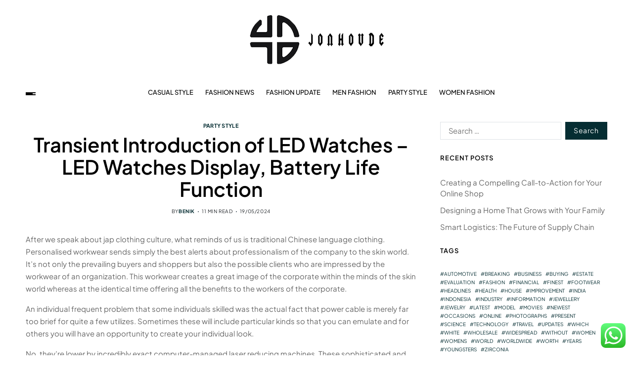

--- FILE ---
content_type: text/html; charset=UTF-8
request_url: https://jonhovde.com/transient-introduction-of-led-watches-led-watches-display-battery-life-function.html
body_size: 20768
content:
<!doctype html>
<html lang="en-US" prefix="og: https://ogp.me/ns#" data-theme="light">
<head>
	<meta charset="UTF-8">
	<meta name="viewport" content="width=device-width, initial-scale=1">
	<link rel="profile" href="https://gmpg.org/xfn/11">

	
<!-- Search Engine Optimization by Rank Math PRO - https://rankmath.com/ -->
<title>Transient Introduction of LED Watches - LED Watches Display, Battery Life Function - jonhovde</title>
<meta name="description" content="After we speak about jap clothing culture, what reminds of us is traditional Chinese language clothing. Personalised workwear sends simply the best alerts"/>
<meta name="robots" content="index, follow, max-snippet:-1, max-video-preview:-1, max-image-preview:large"/>
<link rel="canonical" href="https://jonhovde.com/transient-introduction-of-led-watches-led-watches-display-battery-life-function.html" />
<meta property="og:locale" content="en_US" />
<meta property="og:type" content="article" />
<meta property="og:title" content="Transient Introduction of LED Watches - LED Watches Display, Battery Life Function - jonhovde" />
<meta property="og:description" content="After we speak about jap clothing culture, what reminds of us is traditional Chinese language clothing. Personalised workwear sends simply the best alerts" />
<meta property="og:url" content="https://jonhovde.com/transient-introduction-of-led-watches-led-watches-display-battery-life-function.html" />
<meta property="og:site_name" content="jonhovde" />
<meta property="article:section" content="Party Style" />
<meta property="article:published_time" content="2024-05-19T02:52:33+07:00" />
<meta name="twitter:card" content="summary_large_image" />
<meta name="twitter:title" content="Transient Introduction of LED Watches - LED Watches Display, Battery Life Function - jonhovde" />
<meta name="twitter:description" content="After we speak about jap clothing culture, what reminds of us is traditional Chinese language clothing. Personalised workwear sends simply the best alerts" />
<meta name="twitter:label1" content="Written by" />
<meta name="twitter:data1" content="benik" />
<meta name="twitter:label2" content="Time to read" />
<meta name="twitter:data2" content="10 minutes" />
<script type="application/ld+json" class="rank-math-schema-pro">{"@context":"https://schema.org","@graph":[{"@type":["Person","Organization"],"@id":"https://jonhovde.com/#person","name":"jonhovde","logo":{"@type":"ImageObject","@id":"https://jonhovde.com/#logo","url":"https://jonhovde.com/wp-content/uploads/2022/11/Untitled-1-150x100.png","contentUrl":"https://jonhovde.com/wp-content/uploads/2022/11/Untitled-1-150x100.png","caption":"jonhovde","inLanguage":"en-US"},"image":{"@type":"ImageObject","@id":"https://jonhovde.com/#logo","url":"https://jonhovde.com/wp-content/uploads/2022/11/Untitled-1-150x100.png","contentUrl":"https://jonhovde.com/wp-content/uploads/2022/11/Untitled-1-150x100.png","caption":"jonhovde","inLanguage":"en-US"}},{"@type":"WebSite","@id":"https://jonhovde.com/#website","url":"https://jonhovde.com","name":"jonhovde","publisher":{"@id":"https://jonhovde.com/#person"},"inLanguage":"en-US"},{"@type":"WebPage","@id":"https://jonhovde.com/transient-introduction-of-led-watches-led-watches-display-battery-life-function.html#webpage","url":"https://jonhovde.com/transient-introduction-of-led-watches-led-watches-display-battery-life-function.html","name":"Transient Introduction of LED Watches - LED Watches Display, Battery Life Function - jonhovde","datePublished":"2024-05-19T02:52:33+07:00","dateModified":"2024-05-19T02:52:33+07:00","isPartOf":{"@id":"https://jonhovde.com/#website"},"inLanguage":"en-US"},{"@type":"Person","@id":"https://jonhovde.com/author/benik","name":"benik","url":"https://jonhovde.com/author/benik","image":{"@type":"ImageObject","@id":"https://secure.gravatar.com/avatar/878a048e06d6d0503f84665fd4e01679193a59026490fe7af11df282fef1c053?s=96&amp;d=mm&amp;r=g","url":"https://secure.gravatar.com/avatar/878a048e06d6d0503f84665fd4e01679193a59026490fe7af11df282fef1c053?s=96&amp;d=mm&amp;r=g","caption":"benik","inLanguage":"en-US"},"sameAs":["https://jonhovde.com/"]},{"@type":"BlogPosting","headline":"Transient Introduction of LED Watches - LED Watches Display, Battery Life Function - jonhovde","datePublished":"2024-05-19T02:52:33+07:00","dateModified":"2024-05-19T02:52:33+07:00","articleSection":"Party Style","author":{"@id":"https://jonhovde.com/author/benik","name":"benik"},"publisher":{"@id":"https://jonhovde.com/#person"},"description":"After we speak about jap clothing culture, what reminds of us is traditional Chinese language clothing. Personalised workwear sends simply the best alerts","name":"Transient Introduction of LED Watches - LED Watches Display, Battery Life Function - jonhovde","@id":"https://jonhovde.com/transient-introduction-of-led-watches-led-watches-display-battery-life-function.html#richSnippet","isPartOf":{"@id":"https://jonhovde.com/transient-introduction-of-led-watches-led-watches-display-battery-life-function.html#webpage"},"inLanguage":"en-US","mainEntityOfPage":{"@id":"https://jonhovde.com/transient-introduction-of-led-watches-led-watches-display-battery-life-function.html#webpage"}}]}</script>
<!-- /Rank Math WordPress SEO plugin -->

<link rel="alternate" type="application/rss+xml" title="jonhovde &raquo; Feed" href="https://jonhovde.com/feed" />
<link rel="alternate" title="oEmbed (JSON)" type="application/json+oembed" href="https://jonhovde.com/wp-json/oembed/1.0/embed?url=https%3A%2F%2Fjonhovde.com%2Ftransient-introduction-of-led-watches-led-watches-display-battery-life-function.html" />
<link rel="alternate" title="oEmbed (XML)" type="text/xml+oembed" href="https://jonhovde.com/wp-json/oembed/1.0/embed?url=https%3A%2F%2Fjonhovde.com%2Ftransient-introduction-of-led-watches-led-watches-display-battery-life-function.html&#038;format=xml" />
<style id='wp-img-auto-sizes-contain-inline-css'>
img:is([sizes=auto i],[sizes^="auto," i]){contain-intrinsic-size:3000px 1500px}
/*# sourceURL=wp-img-auto-sizes-contain-inline-css */
</style>
<link rel='stylesheet' id='ht_ctc_main_css-css' href='https://jonhovde.com/wp-content/plugins/click-to-chat-for-whatsapp/new/inc/assets/css/main.css?ver=4.36' media='all' />
<style id='wp-emoji-styles-inline-css'>

	img.wp-smiley, img.emoji {
		display: inline !important;
		border: none !important;
		box-shadow: none !important;
		height: 1em !important;
		width: 1em !important;
		margin: 0 0.07em !important;
		vertical-align: -0.1em !important;
		background: none !important;
		padding: 0 !important;
	}
/*# sourceURL=wp-emoji-styles-inline-css */
</style>
<style id='wp-block-library-inline-css'>
:root{--wp-block-synced-color:#7a00df;--wp-block-synced-color--rgb:122,0,223;--wp-bound-block-color:var(--wp-block-synced-color);--wp-editor-canvas-background:#ddd;--wp-admin-theme-color:#007cba;--wp-admin-theme-color--rgb:0,124,186;--wp-admin-theme-color-darker-10:#006ba1;--wp-admin-theme-color-darker-10--rgb:0,107,160.5;--wp-admin-theme-color-darker-20:#005a87;--wp-admin-theme-color-darker-20--rgb:0,90,135;--wp-admin-border-width-focus:2px}@media (min-resolution:192dpi){:root{--wp-admin-border-width-focus:1.5px}}.wp-element-button{cursor:pointer}:root .has-very-light-gray-background-color{background-color:#eee}:root .has-very-dark-gray-background-color{background-color:#313131}:root .has-very-light-gray-color{color:#eee}:root .has-very-dark-gray-color{color:#313131}:root .has-vivid-green-cyan-to-vivid-cyan-blue-gradient-background{background:linear-gradient(135deg,#00d084,#0693e3)}:root .has-purple-crush-gradient-background{background:linear-gradient(135deg,#34e2e4,#4721fb 50%,#ab1dfe)}:root .has-hazy-dawn-gradient-background{background:linear-gradient(135deg,#faaca8,#dad0ec)}:root .has-subdued-olive-gradient-background{background:linear-gradient(135deg,#fafae1,#67a671)}:root .has-atomic-cream-gradient-background{background:linear-gradient(135deg,#fdd79a,#004a59)}:root .has-nightshade-gradient-background{background:linear-gradient(135deg,#330968,#31cdcf)}:root .has-midnight-gradient-background{background:linear-gradient(135deg,#020381,#2874fc)}:root{--wp--preset--font-size--normal:16px;--wp--preset--font-size--huge:42px}.has-regular-font-size{font-size:1em}.has-larger-font-size{font-size:2.625em}.has-normal-font-size{font-size:var(--wp--preset--font-size--normal)}.has-huge-font-size{font-size:var(--wp--preset--font-size--huge)}.has-text-align-center{text-align:center}.has-text-align-left{text-align:left}.has-text-align-right{text-align:right}.has-fit-text{white-space:nowrap!important}#end-resizable-editor-section{display:none}.aligncenter{clear:both}.items-justified-left{justify-content:flex-start}.items-justified-center{justify-content:center}.items-justified-right{justify-content:flex-end}.items-justified-space-between{justify-content:space-between}.screen-reader-text{border:0;clip-path:inset(50%);height:1px;margin:-1px;overflow:hidden;padding:0;position:absolute;width:1px;word-wrap:normal!important}.screen-reader-text:focus{background-color:#ddd;clip-path:none;color:#444;display:block;font-size:1em;height:auto;left:5px;line-height:normal;padding:15px 23px 14px;text-decoration:none;top:5px;width:auto;z-index:100000}html :where(.has-border-color){border-style:solid}html :where([style*=border-top-color]){border-top-style:solid}html :where([style*=border-right-color]){border-right-style:solid}html :where([style*=border-bottom-color]){border-bottom-style:solid}html :where([style*=border-left-color]){border-left-style:solid}html :where([style*=border-width]){border-style:solid}html :where([style*=border-top-width]){border-top-style:solid}html :where([style*=border-right-width]){border-right-style:solid}html :where([style*=border-bottom-width]){border-bottom-style:solid}html :where([style*=border-left-width]){border-left-style:solid}html :where(img[class*=wp-image-]){height:auto;max-width:100%}:where(figure){margin:0 0 1em}html :where(.is-position-sticky){--wp-admin--admin-bar--position-offset:var(--wp-admin--admin-bar--height,0px)}@media screen and (max-width:600px){html :where(.is-position-sticky){--wp-admin--admin-bar--position-offset:0px}}

/*# sourceURL=wp-block-library-inline-css */
</style><style id='global-styles-inline-css'>
:root{--wp--preset--aspect-ratio--square: 1;--wp--preset--aspect-ratio--4-3: 4/3;--wp--preset--aspect-ratio--3-4: 3/4;--wp--preset--aspect-ratio--3-2: 3/2;--wp--preset--aspect-ratio--2-3: 2/3;--wp--preset--aspect-ratio--16-9: 16/9;--wp--preset--aspect-ratio--9-16: 9/16;--wp--preset--color--black: #000000;--wp--preset--color--cyan-bluish-gray: #abb8c3;--wp--preset--color--white: #ffffff;--wp--preset--color--pale-pink: #f78da7;--wp--preset--color--vivid-red: #cf2e2e;--wp--preset--color--luminous-vivid-orange: #ff6900;--wp--preset--color--luminous-vivid-amber: #fcb900;--wp--preset--color--light-green-cyan: #7bdcb5;--wp--preset--color--vivid-green-cyan: #00d084;--wp--preset--color--pale-cyan-blue: #8ed1fc;--wp--preset--color--vivid-cyan-blue: #0693e3;--wp--preset--color--vivid-purple: #9b51e0;--wp--preset--gradient--vivid-cyan-blue-to-vivid-purple: linear-gradient(135deg,rgb(6,147,227) 0%,rgb(155,81,224) 100%);--wp--preset--gradient--light-green-cyan-to-vivid-green-cyan: linear-gradient(135deg,rgb(122,220,180) 0%,rgb(0,208,130) 100%);--wp--preset--gradient--luminous-vivid-amber-to-luminous-vivid-orange: linear-gradient(135deg,rgb(252,185,0) 0%,rgb(255,105,0) 100%);--wp--preset--gradient--luminous-vivid-orange-to-vivid-red: linear-gradient(135deg,rgb(255,105,0) 0%,rgb(207,46,46) 100%);--wp--preset--gradient--very-light-gray-to-cyan-bluish-gray: linear-gradient(135deg,rgb(238,238,238) 0%,rgb(169,184,195) 100%);--wp--preset--gradient--cool-to-warm-spectrum: linear-gradient(135deg,rgb(74,234,220) 0%,rgb(151,120,209) 20%,rgb(207,42,186) 40%,rgb(238,44,130) 60%,rgb(251,105,98) 80%,rgb(254,248,76) 100%);--wp--preset--gradient--blush-light-purple: linear-gradient(135deg,rgb(255,206,236) 0%,rgb(152,150,240) 100%);--wp--preset--gradient--blush-bordeaux: linear-gradient(135deg,rgb(254,205,165) 0%,rgb(254,45,45) 50%,rgb(107,0,62) 100%);--wp--preset--gradient--luminous-dusk: linear-gradient(135deg,rgb(255,203,112) 0%,rgb(199,81,192) 50%,rgb(65,88,208) 100%);--wp--preset--gradient--pale-ocean: linear-gradient(135deg,rgb(255,245,203) 0%,rgb(182,227,212) 50%,rgb(51,167,181) 100%);--wp--preset--gradient--electric-grass: linear-gradient(135deg,rgb(202,248,128) 0%,rgb(113,206,126) 100%);--wp--preset--gradient--midnight: linear-gradient(135deg,rgb(2,3,129) 0%,rgb(40,116,252) 100%);--wp--preset--font-size--small: 13px;--wp--preset--font-size--medium: 20px;--wp--preset--font-size--large: 36px;--wp--preset--font-size--x-large: 42px;--wp--preset--spacing--20: 0.44rem;--wp--preset--spacing--30: 0.67rem;--wp--preset--spacing--40: 1rem;--wp--preset--spacing--50: 1.5rem;--wp--preset--spacing--60: 2.25rem;--wp--preset--spacing--70: 3.38rem;--wp--preset--spacing--80: 5.06rem;--wp--preset--shadow--natural: 6px 6px 9px rgba(0, 0, 0, 0.2);--wp--preset--shadow--deep: 12px 12px 50px rgba(0, 0, 0, 0.4);--wp--preset--shadow--sharp: 6px 6px 0px rgba(0, 0, 0, 0.2);--wp--preset--shadow--outlined: 6px 6px 0px -3px rgb(255, 255, 255), 6px 6px rgb(0, 0, 0);--wp--preset--shadow--crisp: 6px 6px 0px rgb(0, 0, 0);}:where(.is-layout-flex){gap: 0.5em;}:where(.is-layout-grid){gap: 0.5em;}body .is-layout-flex{display: flex;}.is-layout-flex{flex-wrap: wrap;align-items: center;}.is-layout-flex > :is(*, div){margin: 0;}body .is-layout-grid{display: grid;}.is-layout-grid > :is(*, div){margin: 0;}:where(.wp-block-columns.is-layout-flex){gap: 2em;}:where(.wp-block-columns.is-layout-grid){gap: 2em;}:where(.wp-block-post-template.is-layout-flex){gap: 1.25em;}:where(.wp-block-post-template.is-layout-grid){gap: 1.25em;}.has-black-color{color: var(--wp--preset--color--black) !important;}.has-cyan-bluish-gray-color{color: var(--wp--preset--color--cyan-bluish-gray) !important;}.has-white-color{color: var(--wp--preset--color--white) !important;}.has-pale-pink-color{color: var(--wp--preset--color--pale-pink) !important;}.has-vivid-red-color{color: var(--wp--preset--color--vivid-red) !important;}.has-luminous-vivid-orange-color{color: var(--wp--preset--color--luminous-vivid-orange) !important;}.has-luminous-vivid-amber-color{color: var(--wp--preset--color--luminous-vivid-amber) !important;}.has-light-green-cyan-color{color: var(--wp--preset--color--light-green-cyan) !important;}.has-vivid-green-cyan-color{color: var(--wp--preset--color--vivid-green-cyan) !important;}.has-pale-cyan-blue-color{color: var(--wp--preset--color--pale-cyan-blue) !important;}.has-vivid-cyan-blue-color{color: var(--wp--preset--color--vivid-cyan-blue) !important;}.has-vivid-purple-color{color: var(--wp--preset--color--vivid-purple) !important;}.has-black-background-color{background-color: var(--wp--preset--color--black) !important;}.has-cyan-bluish-gray-background-color{background-color: var(--wp--preset--color--cyan-bluish-gray) !important;}.has-white-background-color{background-color: var(--wp--preset--color--white) !important;}.has-pale-pink-background-color{background-color: var(--wp--preset--color--pale-pink) !important;}.has-vivid-red-background-color{background-color: var(--wp--preset--color--vivid-red) !important;}.has-luminous-vivid-orange-background-color{background-color: var(--wp--preset--color--luminous-vivid-orange) !important;}.has-luminous-vivid-amber-background-color{background-color: var(--wp--preset--color--luminous-vivid-amber) !important;}.has-light-green-cyan-background-color{background-color: var(--wp--preset--color--light-green-cyan) !important;}.has-vivid-green-cyan-background-color{background-color: var(--wp--preset--color--vivid-green-cyan) !important;}.has-pale-cyan-blue-background-color{background-color: var(--wp--preset--color--pale-cyan-blue) !important;}.has-vivid-cyan-blue-background-color{background-color: var(--wp--preset--color--vivid-cyan-blue) !important;}.has-vivid-purple-background-color{background-color: var(--wp--preset--color--vivid-purple) !important;}.has-black-border-color{border-color: var(--wp--preset--color--black) !important;}.has-cyan-bluish-gray-border-color{border-color: var(--wp--preset--color--cyan-bluish-gray) !important;}.has-white-border-color{border-color: var(--wp--preset--color--white) !important;}.has-pale-pink-border-color{border-color: var(--wp--preset--color--pale-pink) !important;}.has-vivid-red-border-color{border-color: var(--wp--preset--color--vivid-red) !important;}.has-luminous-vivid-orange-border-color{border-color: var(--wp--preset--color--luminous-vivid-orange) !important;}.has-luminous-vivid-amber-border-color{border-color: var(--wp--preset--color--luminous-vivid-amber) !important;}.has-light-green-cyan-border-color{border-color: var(--wp--preset--color--light-green-cyan) !important;}.has-vivid-green-cyan-border-color{border-color: var(--wp--preset--color--vivid-green-cyan) !important;}.has-pale-cyan-blue-border-color{border-color: var(--wp--preset--color--pale-cyan-blue) !important;}.has-vivid-cyan-blue-border-color{border-color: var(--wp--preset--color--vivid-cyan-blue) !important;}.has-vivid-purple-border-color{border-color: var(--wp--preset--color--vivid-purple) !important;}.has-vivid-cyan-blue-to-vivid-purple-gradient-background{background: var(--wp--preset--gradient--vivid-cyan-blue-to-vivid-purple) !important;}.has-light-green-cyan-to-vivid-green-cyan-gradient-background{background: var(--wp--preset--gradient--light-green-cyan-to-vivid-green-cyan) !important;}.has-luminous-vivid-amber-to-luminous-vivid-orange-gradient-background{background: var(--wp--preset--gradient--luminous-vivid-amber-to-luminous-vivid-orange) !important;}.has-luminous-vivid-orange-to-vivid-red-gradient-background{background: var(--wp--preset--gradient--luminous-vivid-orange-to-vivid-red) !important;}.has-very-light-gray-to-cyan-bluish-gray-gradient-background{background: var(--wp--preset--gradient--very-light-gray-to-cyan-bluish-gray) !important;}.has-cool-to-warm-spectrum-gradient-background{background: var(--wp--preset--gradient--cool-to-warm-spectrum) !important;}.has-blush-light-purple-gradient-background{background: var(--wp--preset--gradient--blush-light-purple) !important;}.has-blush-bordeaux-gradient-background{background: var(--wp--preset--gradient--blush-bordeaux) !important;}.has-luminous-dusk-gradient-background{background: var(--wp--preset--gradient--luminous-dusk) !important;}.has-pale-ocean-gradient-background{background: var(--wp--preset--gradient--pale-ocean) !important;}.has-electric-grass-gradient-background{background: var(--wp--preset--gradient--electric-grass) !important;}.has-midnight-gradient-background{background: var(--wp--preset--gradient--midnight) !important;}.has-small-font-size{font-size: var(--wp--preset--font-size--small) !important;}.has-medium-font-size{font-size: var(--wp--preset--font-size--medium) !important;}.has-large-font-size{font-size: var(--wp--preset--font-size--large) !important;}.has-x-large-font-size{font-size: var(--wp--preset--font-size--x-large) !important;}
/*# sourceURL=global-styles-inline-css */
</style>

<style id='classic-theme-styles-inline-css'>
/*! This file is auto-generated */
.wp-block-button__link{color:#fff;background-color:#32373c;border-radius:9999px;box-shadow:none;text-decoration:none;padding:calc(.667em + 2px) calc(1.333em + 2px);font-size:1.125em}.wp-block-file__button{background:#32373c;color:#fff;text-decoration:none}
/*# sourceURL=/wp-includes/css/classic-themes.min.css */
</style>
<link rel='stylesheet' id='swiper-css' href='https://jonhovde.com/wp-content/themes/blogprise/assets/lib/swiper/swiper-bundle.min.css?ver=6.9' media='all' />
<link rel='stylesheet' id='blogprise-parent-style-css' href='https://jonhovde.com/wp-content/themes/blogprise/style.css?ver=6.9' media='all' />
<link rel='stylesheet' id='blogprise-style-css' href='https://jonhovde.com/wp-content/themes/blogpeak/style.css?ver=1.0.0' media='all' />
<style id='blogprise-style-inline-css'>
:root {--global--color-primary:#666666;}:root {--global--color-accent:#052d32;}:root {--global--link-color:#052d32;}:root {--global--link-color-hover:#052d32;}:root {--global--color-h1:#000000;}h1 a {color:#000000;}:root {--global--color-h2:#000000;}h2 a {color:#000000;}:root {--global--color-h3:#000000;}h3 a {color:#000000;}:root {--global--color-h4:#000000;}h4 a {color:#000000;}:root {--global--color-h5:#000000;}h5 a {color:#000000;}:root {--global--color-h6:#000000;}h6 a {color:#000000;}:root {--global--color-btn-bg:#052d32;}:root {--global--color-btn-border:#052d32;}:root {--global--color-progressbar:#052d32;}:root {--global--color-post-meta-icons:#052d32;}.saga-block-inverted-color.is-active-card-layout {--global--card-bg:#000000;}:root {--global--color-header-social-nav-hover:#052d32;}:root {--global--color-header-search-btn-bg:#052d32;}.blogprise-header-btn.header-btn-one {--bg--color:#052d32;--border--color:#052d32;}:root {--global--color-primary-menu-hover:#052d32;}:root {--global--color-primary-menu-active-border:#052d32;}:root {--global--color-footer-bg:#f8f8f8;}:root {--global--color-sub-footer-bg:#f8f8f8;}:root {--global--color-scroll-top-bg:#052d32;}:root {--global--color-scroll-top-hover-bg:#052d32;}:root {--font-primary-menu:'Plus Jakarta Sans', sans-serif;}:root {--primary--menu-font-weight:500;}:root {--font-sub-menu:'Plus Jakarta Sans', sans-serif;}:root {--sub--menu-font-weight:500;}:root {--font-headings:'Plus Jakarta Sans', sans-serif;}:root {--font-base:'Plus Jakarta Sans', sans-serif;}
/*# sourceURL=blogprise-style-inline-css */
</style>
<link rel='stylesheet' id='blogprise-google-fonts-css' href='https://jonhovde.com/wp-content/fonts/c277d1c81ec984aa9bc0ffc7b0b98019.css' media='all' />
<script src="https://jonhovde.com/wp-includes/js/jquery/jquery.min.js?ver=3.7.1" id="jquery-core-js"></script>
<script src="https://jonhovde.com/wp-includes/js/jquery/jquery-migrate.min.js?ver=3.4.1" id="jquery-migrate-js"></script>
<link rel="https://api.w.org/" href="https://jonhovde.com/wp-json/" /><link rel="alternate" title="JSON" type="application/json" href="https://jonhovde.com/wp-json/wp/v2/posts/2072" /><link rel="EditURI" type="application/rsd+xml" title="RSD" href="https://jonhovde.com/xmlrpc.php?rsd" />
<meta name="generator" content="WordPress 6.9" />
<link rel='shortlink' href='https://jonhovde.com/?p=2072' />
<link rel="icon" href="https://jonhovde.com/wp-content/uploads/2021/11/cropped-cropped-Untitled-1-32x32.png" sizes="32x32" />
<link rel="icon" href="https://jonhovde.com/wp-content/uploads/2021/11/cropped-cropped-Untitled-1-192x192.png" sizes="192x192" />
<link rel="apple-touch-icon" href="https://jonhovde.com/wp-content/uploads/2021/11/cropped-cropped-Untitled-1-180x180.png" />
<meta name="msapplication-TileImage" content="https://jonhovde.com/wp-content/uploads/2021/11/cropped-cropped-Untitled-1-270x270.png" />
</head>

<body class="wp-singular post-template-default single single-post postid-2072 single-format-standard wp-custom-logo wp-embed-responsive wp-theme-blogprise wp-child-theme-blogpeak has-sticky-menu header_style_1 has-sidebar right-sidebar has-sticky-sidebar has-title-line-hover">



<div id="page" class="site">

	<div id="blogprise-progress-bar" class="top"></div>
	<a class="skip-link screen-reader-text" href="#site-content-wrapper">Skip to content</a>

	
	

<header id="masthead" class="site-header-row-wrapper site-header blogprise-site-header" role="banner" >
	<div class="blogprise-site-branding-row">
		<div class="uf-wrapper">
			<div class="blogprise-site-brand-ad-wrapper centered has-text-align-center">
				<div class="blogprise-site-branding-main">
					
<div class="site-branding">

			<div class="site-logo">
			<a href="https://jonhovde.com/" class="custom-logo-link" rel="home"><img width="300" height="100" src="https://jonhovde.com/wp-content/uploads/2022/11/Untitled-1.png" class="custom-logo" alt="jonhovde" decoding="async" /></a>		</div>
					<div class="screen-reader-text"><a href="https://jonhovde.com/" rel="home">jonhovde</a></div>
			
	</div><!-- .site-branding -->
				</div>
							</div>
		</div> <!-- .wrapper -->
	</div>
</header>

<div class="site-header-row-wrapper blogprise-primary-bar-row sticky-menu sticky-style-normal sub-menu-style_2">
	<div class="primary-bar-row-wrapper">
		<div class="uf-wrapper">
			<div class="blogprise-primary-bar-wrapper ">

						<div class="blogprise-offcanvas-toggle">
			<button class="blogprise-off-canvas-btn toggle toggle-off-canvas toggle-canvas-modal" data-modal=".blogprise-canvas-block" data-body-class="showing-offcanvas-modal" data-focus=".blogprise-off-canvas-close" aria-expanded="false">
				<span class="off-canvas-bars">
					<span class="bar-one"></span>
					<span class="bar-two"></span>
					<span class="bar-three"></span>
				</span>
				<span class="toggle-text screen-reader-text">
					Off Canvas				</span>
			</button>
		</div>
				<div id="site-navigation" class="main-navigation blogprise-primary-nav center-aligned-menu">
			
							<nav class="primary-menu-wrapper" aria-label="Primary">
					<ul class="primary-menu reset-list-style em-uppercase-primary-menu">
					<li id="menu-item-33259" class="menu-item menu-item-type-taxonomy menu-item-object-category menu-item-33259"><a href="https://jonhovde.com/category/casual-style">Casual Style</a></li>
<li id="menu-item-33260" class="menu-item menu-item-type-taxonomy menu-item-object-category menu-item-33260"><a href="https://jonhovde.com/category/fashion-news">Fashion News</a></li>
<li id="menu-item-33261" class="menu-item menu-item-type-taxonomy menu-item-object-category menu-item-33261"><a href="https://jonhovde.com/category/fashion-update">Fashion Update</a></li>
<li id="menu-item-33262" class="menu-item menu-item-type-taxonomy menu-item-object-category menu-item-33262"><a href="https://jonhovde.com/category/men-fashion">Men Fashion</a></li>
<li id="menu-item-33263" class="menu-item menu-item-type-taxonomy menu-item-object-category current-post-ancestor current-menu-parent current-post-parent menu-item-33263"><a href="https://jonhovde.com/category/party-style">Party Style</a></li>
<li id="menu-item-33264" class="menu-item menu-item-type-taxonomy menu-item-object-category menu-item-33264"><a href="https://jonhovde.com/category/women-fashion">Women Fashion</a></li>
					</ul>
				</nav><!-- .primary-menu-wrapper -->
					</div>
				<div class="site-branding">
							<div class="site-logo">
					<a href="https://jonhovde.com/" class="custom-logo-link" rel="home"><img width="300" height="100" src="https://jonhovde.com/wp-content/uploads/2022/11/Untitled-1.png" class="custom-logo" alt="jonhovde" decoding="async" /></a>				</div>
						</div>
		
				<div class="secondary-navigation blogprise-secondary-nav">
									</div>

			</div>
		</div>
	</div>
</div>

	
	<div id="site-content-wrapper">

	<main id="site-content" role="main" class="wrapper  wide-max-width single_style_1">

	<div id="primary" class="content-area  header-meta-center">

		<div class="primary-content-area-wrapper">
			
			<article id="post-2072" class="post-2072 post type-post status-publish format-standard hentry category-party-style">
	<header class="entry-header">

	
			<div class="entry-categories">
			<div class="blogprise-entry-categories style_3 cat-color-none">
				<div class="category-list">
											<span class="screen-reader-text">Categories</span>
										<a href="https://jonhovde.com/category/party-style" rel="category tag">Party Style</a>				</div>
			</div>
		</div><!-- .entry-categories -->
		
	
	<h1 class="entry-title">Transient Introduction of LED Watches &#8211; LED Watches Display, Battery Life Function</h1>
		
							<ul class="blogprise-entry-meta blogprise-meta-icon-disabled">
											<li class="blogprise-meta post-author">
							<span class="meta-text">
								By <a href="https://jonhovde.com/author/benik" class="text-decoration-none">benik</a>							</span>
						</li>
												<li class="blogprise-meta post-read-time">
							<span class="meta-text">
								<span class="screen-reader-text">Estimated read time</span>
								11 min read							</span>
						</li>
												<li class="blogprise-meta post-date">
							<span class="meta-text">
																19/05/2024							</span>
						</li>
						
				</ul>
					
	
</header><!-- .entry-header -->



<div class="entry-content">
	<p style="”text-align:justify;”">After we speak about jap clothing culture, what reminds of us is traditional Chinese language clothing. Personalised workwear sends simply the best alerts about professionalism of the company to the skin world. It&#8217;s not only the prevailing buyers and shoppers but also the possible clients who are impressed by the workwear of an organization. This workwear creates a great image of the corporate within the minds of the skin world whereas at the identical time offering all the benefits to the workers of the corporate.</p>
<p style="”text-align:justify;”">An individual frequent problem that some individuals skilled was the actual fact that power cable is merely far too brief for quite a few utilizes. Sometimes these will include particular kinds so that you can emulate and for others you will have an opportunity to create your individual look.</p>
<p style="”text-align:justify;”">No, they&#8217;re lower by incredibly exact computer-managed laser reducing machines. These sophisticated and enormously costly machines create an optimized minimize that perfectly aligns the sides of the stone for optimum gentle refraction. The perfect polycrystalline stones are then hand finished and inspected by grasp gem cutters. The time period ?hand-minimize diamond? is a little bit of a misnomer. In this day and age, few, if any, market quality diamonds are fully lower by hand without mechanical assistance. Hand cutting was primarily achieved earlier than the days of exact machining techniques, and a totally hand-cut stone can never be as precisely faceted as a stone cut with laptop-aided machining processes.</p>
<p></p>
<p style="”text-align:justify;”">In the 1800&#8217;s, clothing for both men and women went by way of many changes. The principle perform of a watch, as everyone knows, is to point out time however it isn&#8217;t solely restricted to that. Many of the watches of in the present day even present current date and even the day of the week, as effectively and in addition work as an alarm clock for us. These days many digital watches are having features with which the wearer can know the time simply by the sound popping out of these, which is an absolute help for blind folks. The newer watches which might be turning into well-liked and are a rage today are the smart android watches. These watches are installed with all the most recent apps and are linked via your good cellphone.</p>
<p style="”text-align:justify;”">Invest in gun safes: the importance of this specific tip can&#8217;t be emphasised enough! Too many accidental shootings involving children happen as a result of firearms should not properly secured in the house. You possibly can&#8217;t management childhood curiosity or mischief, but you may management the place you keep your weapons when they don&#8217;t seem to be in use. Select the proper of protected to your gun and train absolute diligence in maintaining it locked at all times.</p>
<p style="”text-align:justify;”">Being a Quad-Band phone with 3G, EGPRS, EDGE, and WiFi help, voice and data communication will never be an issue anyplace you go. The constructed-in GPS navigation with flip-by-flip directional system makes it an ideal companion for travelers and drivers. The Nokia Maps are very clear and with the N96 highspeed connection, you can quickly search and obtain details about points of pursuits like hotels, restaurants, airports, and many others.</p>
<p style="”text-align:justify;”">Properly, before you energy it up to full throttle, throw it in to the air and wing it (no pun intended), there are a number of issues you must get intimately accustomed to before making an attempt to actually fly it. Hopefully you will have learn the first article in this collection &#8216;Distant management airplanes-an introduction&#8217; and can have bought an airplane acceptable for a newbie so as to facilitate your first ever flight and, with the following suggestions, you&#8217;ll vastly improve your probabilities of it being a successful one.</p>
<p style="”text-align:justify;”">Floral Marriage ceremony Cake Toppers is one other shiny thought of beautifying your wedding ceremony cake. Floral topping can match any wedding theme. You need to use actual flowers in addition to silk or plastic one in your wedding ceremony cake to provide it a pure and fresh look.</p>
<p></p>
<p style="”text-align:justify;”">Within the fashion designing process, every individual plays an influential position in creating style tendencies. Understanding methods to observe good style is one essential thing, but truly doing it and working towards trend is one other. Attempt your finest to adhere to all the concepts from this text to make sure that you can have recreate your picture. It really is good to feel good about yourself once you have started good vogue habits and look good with what you wear once more.</p>
<p style="”text-align:justify;”">Wrestling sneakers are designed to be mild and flexible to maximise mobility on the wrestling mat. They lace up and rise excessive for superior ankle assist. They&#8217;re freed from any sharp, steel or abrasive materials that may damage you or an opponent throughout a match.</p>
<p style="”text-align:justify;”">You would be mad not to take advantage of these free offers. Why pay greater than you have to? Additionally it is stated to detoxify and regenerate both muscle and bone construction. Pearl powder is one of the leading oriental cures and preventive medication for osteoporosis, which affects most adult women.</p>
<p style="”text-align:justify;”">Claddagh jewelry is extraordinary and gives a which means the complete world should support. The designs used for Irish jewellery provide a stunning piece with an vital that means that the owner can carry with them forever as they lovingly show the world their most treasured emotions. From Celtic crosses indicating a Christian religion, to Celtic Trinity knots which symbolize several beliefs, beliefs, and ideas; irrespective of the place you stand and what you stand for, Irish Celtic jewelry has a stunning and engaging design that may imply whatever you wish it to.</p>
<p></p>
<h1>The Letter &#8211; Review</h1>
<p></p>
<p style="”text-align:justify;”">Will probably be a exciting factor of recognizing the newest vogue model folks typically wear these days, whether or not it&#8217;s concerning the pattern of jeans and in addition the skirt. You possibly can go for embroidered polo shirts for the modern and fashionable look. They are less formal than a shirt but they nonetheless look classy. They are available in varied styles, colours and fabrics. They&#8217;re perfect work wear uniforms. Increasingly employers are urging their employees to wear such shirts. Polo Shirts embroidered with the corporate logo are an effective way to advertise your organization?s business, unify your workers and current knowledgeable picture to your clients. Polo shirts are manufactured from cotton. Cotton absorbs moisture and is form to the pores and skin. It keeps the wearer cool in extraordinarily scorching climates.</p>
<p style="”text-align:justify;”">Another factor it is best to keep in mind if you&#8217;re going to construct your layout desk out of plywood, is to make sure you reinforce the plywood effectively. Structure and track are heavy sufficient to bend the plywood, which might twist and deform the observe. And if the monitor is just not exactly parallel, your trains will derail. Reinforce your floor with L beams made from wooden. If you would like to have the ability to move your layout pretty easily, cut the plywood into sections earlier than you place the desk collectively. A fine finishing function is a layer of froth board on prime of the plywood to function a base for your scenery. It is simple to attach track and scenery to the froth board, and in addition to chop channels within the foam board on your wiring.</p>
<p></p>
<h2>Plasma Tv Stands- Free Useful Roadmap About Plasma Television</h2>
<p></p>
<p style="”text-align:justify;”">Fight jackets and pants are often outfitted with a loads of useful compartments and pockets the place you&#8217;ll be able to store a UK Military survival gear and Knife.</p>
<p></p>
<p style="”text-align:justify;”">The 1950&#8217;s spawned all kinds of original and distinctive kinds, offered with a basic new age twist. There are three varieties of nursing programs for you to choose from; you can determine to get a hospital diploma, an Associate?s diploma in nursing, or a Bachelor?s diploma in nursing. When selecting a nursing program, you&#8217;ll want to choose one that most closely fits your finances and life-style. Immediately, there are distance and on-line packages, as well as traditional applications. Relying on the kind of diploma you&#8217;re selecting it could take you from 2 to 4 years to develop into a registered nurse. Yet, if you have a level already there are nursing programs that facilitate the power to achieve a nursing diploma at a extra accelerated pace. There are additionally applications for Licensed Nursing Assistant which, if you need to get into a job shortly, is likely one of the quickest programs to complete. Attributable to a scarcity of certified nursing assistants, many employers will even pay for you to turn into licensed.</p>
<p style="”text-align:justify;”">There are quite just a few fascinating info and discoveries that make the effectiveness of HA on our pores and skin very obvious. According to a study carried out by a information journal, individuals in a Japanese village lived longer than the common human age because they had been recurring of having eatables containing sticky starches. This extraordinary diet of villagers promotes HA production of their our bodies, resulting in an above-common lifespan and youthful pores and skin of their 80s and 90s. These villagers would never need an anti wrinkle cream.</p>
<p style="”text-align:justify;”">Taking correct care of your go well with is crucial to protect your investment as well as maintain your fits to last for a number of years. Shopping for a new swimsuit is much less necessary, the more essential thing is to know is learn how to care for it. You might spend a number of lots of dollars to purchase a suit and can unwell-afford to spend such big money again and again making an attempt to purchase new fits.</p>
<p style="”text-align:justify;”">If folks want to shoot lengthy duration movies, then they need to be capable of pay the Canon EOS 7D price in India and be the proud proprietor of this advanced DSLR digital camera model by Canon. For those who are beginning to enter the world of skilled pictures and want the superior forms of camera, ought to attempt to see the reviews about different canon models. The Canon EOS 1100D overview India will present that the price is about Rs 35,000 however the options are additionally fairly satisfactory.</p>
<p></p>
<h2>How to Care for Your Diamond Jewellery?</h2>
<p></p>
<p style="”text-align:justify;”">Early Western vacationers, touring whether to Persia, Turkey, India, or China, would continuously remark on the absence of change in vogue within the respective locations. Now, to be sincere in regards to the unhealthy effects of Alli, the people who experienced these effects didn&#8217;t follow the Alli plan. Whenever you buy Alli, it comes with a simple to comply with plan. And the plan tells you to cut again on meals which are excessive in fat.</p>
<p style="”text-align:justify;”">One of the best diamond you will discover is obvious and displays light very easily. The diamond needs to be glowing as the sunshine radiates off of every facet and angle. But diamonds usually are not just accessible in the traditional clear. There are a selection of jewellery designs that incorporate an assortment of diamond colors together with blue, purple, grey, pink, yellow, pink and extra. You identify the colour and a diamond is most probably available in that shade. The lowest shade value for a diamond is yellow or brown. In case you are considering of buying engagement or wedding ceremony jewellery for your Valentines Day presents it is best to invest in a basic clear colored diamond.</p>
<p></p>
<h2>How To Create A Distinctive Type With Denims</h2>
<p></p>
<p style="”text-align:justify;”">The &#8220;mod&#8221; motion of the 1960s was not only a fashion or a kind of music, but a lifestyle. 6. Sensitometric vary ISO one hundred-6400 could be broadened to ISO 25600. three. Discover Online Store That Offers Free Transport You?re in luck! While clip-on jewelry may be unbreakable to search out, we have now many types of basic pearl clip on studs.</p>
<p style="”text-align:justify;”">There are numerous several types of gadget batteries accessible available in the market and there has been a big improvement in know-how nowadays. At present there are different types of batteries out there for laptop digital camera and cell phone and plenty of different devices. Right here we&#8217;ll discuss about some gadget batteries as well as accessories.</p>
<p>fashion style lisa blackpink, style fashion pria kulit sawo matang, fashion style korea wanita</p>
<p style="”text-align:justify;”">Within the fashion designing process, every individual performs an influential function in creating fashion tendencies. A forty two&#8221; plasma display is the commonest dimension and will often be ample for a smaller meeting &#8211; up to 20 particular person. A number of other sizes, bigger and smaller, are available, together with 32, 37, 40, 50, sixty one inches and now up to 81&#8243;. Do not forget that these screen sizes are a measure of the diagonal dimension of the display, so a small variation on this vital statistic can make a giant distinction to the actual display screen space.</p>
</div><!-- .entry-content -->


<div class="single-footer-info">
	</div>
</article><!-- #post-2072 -->
	<nav class="navigation post-navigation" aria-label="Post">
		<div class="blogprise-pagination-single style_1 nav-links">
									<a class="nav-previous" href="https://jonhovde.com/trend-articles-3.html">
							<span class="arrow" aria-hidden="true">&larr;</span>
							<span class="title"><span class="title-inner">Trend Articles</span></span>
						</a>
												<a class="nav-next" href="https://jonhovde.com/ideas-for-the-buy-of-maternity-nursing-clothes-2.html">
							<span class="arrow" aria-hidden="true">&rarr;</span>
							<span class="title"><span class="title-inner">Ideas For The Buy of Maternity Nursing Clothes</span></span>
						</a>
								</div><!-- .blogprise-pagination-single -->
	</nav><!-- .post-navigation -->
			</div>
	</div><!--  #primary -->

					<div id="secondary" class="blogprise-secondary-column uf-wa-widget-style_2 saga-title-style-style_9 saga-title-align-left">
					<aside class="widget-area">
						<div id="search-2" class="blogprise-element-block widget blogprise-widget widget_search"><div class="widget-content"><form role="search" method="get" class="search-form" action="https://jonhovde.com/">
				<label>
					<span class="screen-reader-text">Search for:</span>
					<input type="search" class="search-field" placeholder="Search &hellip;" value="" name="s" />
				</label>
				<input type="submit" class="search-submit" value="Search" />
			</form></div></div>
		<div id="recent-posts-2" class="blogprise-element-block widget blogprise-widget widget_recent_entries"><div class="widget-content">
		<div class="widget-title-wrapper"><h2 class="widget-title"><span>Recent Posts</span></h2></div>
		<ul>
											<li>
					<a href="https://jonhovde.com/creating-a-compelling-call-to-action-for-your-online-shop.html">Creating a Compelling Call-to-Action for Your Online Shop</a>
									</li>
											<li>
					<a href="https://jonhovde.com/designing-a-home-that-grows-with-your-family.html">Designing a Home That Grows with Your Family</a>
									</li>
											<li>
					<a href="https://jonhovde.com/smart-logistics-the-future-of-supply-chain.html">Smart Logistics: The Future of Supply Chain</a>
									</li>
					</ul>

		</div></div><div id="tag_cloud-2" class="blogprise-element-block widget blogprise-widget widget_tag_cloud"><div class="widget-content"><div class="widget-title-wrapper"><h2 class="widget-title"><span>Tags</span></h2></div><div class="tagcloud"><a href="https://jonhovde.com/tag/automotive" class="tag-cloud-link tag-link-2347 tag-link-position-1" style="font-size: 12.472222222222pt;" aria-label="automotive (11 items)">automotive</a>
<a href="https://jonhovde.com/tag/breaking" class="tag-cloud-link tag-link-2613 tag-link-position-2" style="font-size: 9.9444444444444pt;" aria-label="breaking (8 items)">breaking</a>
<a href="https://jonhovde.com/tag/business" class="tag-cloud-link tag-link-2323 tag-link-position-3" style="font-size: 22pt;" aria-label="business (36 items)">business</a>
<a href="https://jonhovde.com/tag/buying" class="tag-cloud-link tag-link-2543 tag-link-position-4" style="font-size: 12.472222222222pt;" aria-label="buying (11 items)">buying</a>
<a href="https://jonhovde.com/tag/estate" class="tag-cloud-link tag-link-2409 tag-link-position-5" style="font-size: 13.833333333333pt;" aria-label="estate (13 items)">estate</a>
<a href="https://jonhovde.com/tag/evaluation" class="tag-cloud-link tag-link-2350 tag-link-position-6" style="font-size: 8.9722222222222pt;" aria-label="evaluation (7 items)">evaluation</a>
<a href="https://jonhovde.com/tag/fashion" class="tag-cloud-link tag-link-2309 tag-link-position-7" style="font-size: 13.833333333333pt;" aria-label="fashion (13 items)">fashion</a>
<a href="https://jonhovde.com/tag/financial" class="tag-cloud-link tag-link-2420 tag-link-position-8" style="font-size: 10.916666666667pt;" aria-label="financial (9 items)">financial</a>
<a href="https://jonhovde.com/tag/finest" class="tag-cloud-link tag-link-2524 tag-link-position-9" style="font-size: 8pt;" aria-label="finest (6 items)">finest</a>
<a href="https://jonhovde.com/tag/footwear" class="tag-cloud-link tag-link-3001 tag-link-position-10" style="font-size: 8pt;" aria-label="footwear (6 items)">footwear</a>
<a href="https://jonhovde.com/tag/headlines" class="tag-cloud-link tag-link-2461 tag-link-position-11" style="font-size: 13.055555555556pt;" aria-label="headlines (12 items)">headlines</a>
<a href="https://jonhovde.com/tag/health" class="tag-cloud-link tag-link-2300 tag-link-position-12" style="font-size: 14.416666666667pt;" aria-label="health (14 items)">health</a>
<a href="https://jonhovde.com/tag/house" class="tag-cloud-link tag-link-2392 tag-link-position-13" style="font-size: 10.916666666667pt;" aria-label="house (9 items)">house</a>
<a href="https://jonhovde.com/tag/improvement" class="tag-cloud-link tag-link-2296 tag-link-position-14" style="font-size: 9.9444444444444pt;" aria-label="improvement (8 items)">improvement</a>
<a href="https://jonhovde.com/tag/india" class="tag-cloud-link tag-link-2731 tag-link-position-15" style="font-size: 8.9722222222222pt;" aria-label="india (7 items)">india</a>
<a href="https://jonhovde.com/tag/indonesia" class="tag-cloud-link tag-link-2463 tag-link-position-16" style="font-size: 10.916666666667pt;" aria-label="indonesia (9 items)">indonesia</a>
<a href="https://jonhovde.com/tag/industry" class="tag-cloud-link tag-link-2725 tag-link-position-17" style="font-size: 8pt;" aria-label="industry (6 items)">industry</a>
<a href="https://jonhovde.com/tag/information" class="tag-cloud-link tag-link-2516 tag-link-position-18" style="font-size: 11.694444444444pt;" aria-label="information (10 items)">information</a>
<a href="https://jonhovde.com/tag/jewellery" class="tag-cloud-link tag-link-2590 tag-link-position-19" style="font-size: 17.138888888889pt;" aria-label="jewellery (20 items)">jewellery</a>
<a href="https://jonhovde.com/tag/jewelry" class="tag-cloud-link tag-link-2292 tag-link-position-20" style="font-size: 8pt;" aria-label="jewelry (6 items)">jewelry</a>
<a href="https://jonhovde.com/tag/latest" class="tag-cloud-link tag-link-2455 tag-link-position-21" style="font-size: 19.666666666667pt;" aria-label="latest (27 items)">latest</a>
<a href="https://jonhovde.com/tag/model" class="tag-cloud-link tag-link-2687 tag-link-position-22" style="font-size: 8.9722222222222pt;" aria-label="model (7 items)">model</a>
<a href="https://jonhovde.com/tag/movies" class="tag-cloud-link tag-link-2780 tag-link-position-23" style="font-size: 8.9722222222222pt;" aria-label="movies (7 items)">movies</a>
<a href="https://jonhovde.com/tag/newest" class="tag-cloud-link tag-link-2530 tag-link-position-24" style="font-size: 18.305555555556pt;" aria-label="newest (23 items)">newest</a>
<a href="https://jonhovde.com/tag/occasions" class="tag-cloud-link tag-link-2688 tag-link-position-25" style="font-size: 8.9722222222222pt;" aria-label="occasions (7 items)">occasions</a>
<a href="https://jonhovde.com/tag/online" class="tag-cloud-link tag-link-2298 tag-link-position-26" style="font-size: 18.305555555556pt;" aria-label="online (23 items)">online</a>
<a href="https://jonhovde.com/tag/photographs" class="tag-cloud-link tag-link-2779 tag-link-position-27" style="font-size: 8pt;" aria-label="photographs (6 items)">photographs</a>
<a href="https://jonhovde.com/tag/present" class="tag-cloud-link tag-link-2626 tag-link-position-28" style="font-size: 8.9722222222222pt;" aria-label="present (7 items)">present</a>
<a href="https://jonhovde.com/tag/science" class="tag-cloud-link tag-link-2365 tag-link-position-29" style="font-size: 8.9722222222222pt;" aria-label="science (7 items)">science</a>
<a href="https://jonhovde.com/tag/technology" class="tag-cloud-link tag-link-2407 tag-link-position-30" style="font-size: 17.138888888889pt;" aria-label="technology (20 items)">technology</a>
<a href="https://jonhovde.com/tag/travel" class="tag-cloud-link tag-link-2388 tag-link-position-31" style="font-size: 12.472222222222pt;" aria-label="travel (11 items)">travel</a>
<a href="https://jonhovde.com/tag/updates" class="tag-cloud-link tag-link-2486 tag-link-position-32" style="font-size: 11.694444444444pt;" aria-label="updates (10 items)">updates</a>
<a href="https://jonhovde.com/tag/which" class="tag-cloud-link tag-link-525 tag-link-position-33" style="font-size: 14.805555555556pt;" aria-label="which (15 items)">which</a>
<a href="https://jonhovde.com/tag/white" class="tag-cloud-link tag-link-1136 tag-link-position-34" style="font-size: 18.305555555556pt;" aria-label="white (23 items)">white</a>
<a href="https://jonhovde.com/tag/wholesale" class="tag-cloud-link tag-link-691 tag-link-position-35" style="font-size: 10.916666666667pt;" aria-label="wholesale (9 items)">wholesale</a>
<a href="https://jonhovde.com/tag/widespread" class="tag-cloud-link tag-link-1412 tag-link-position-36" style="font-size: 8.9722222222222pt;" aria-label="widespread (7 items)">widespread</a>
<a href="https://jonhovde.com/tag/without" class="tag-cloud-link tag-link-98 tag-link-position-37" style="font-size: 9.9444444444444pt;" aria-label="without (8 items)">without</a>
<a href="https://jonhovde.com/tag/women" class="tag-cloud-link tag-link-986 tag-link-position-38" style="font-size: 11.694444444444pt;" aria-label="women (10 items)">women</a>
<a href="https://jonhovde.com/tag/womens" class="tag-cloud-link tag-link-1138 tag-link-position-39" style="font-size: 8pt;" aria-label="womens (6 items)">womens</a>
<a href="https://jonhovde.com/tag/world" class="tag-cloud-link tag-link-302 tag-link-position-40" style="font-size: 18.305555555556pt;" aria-label="world (23 items)">world</a>
<a href="https://jonhovde.com/tag/worldwide" class="tag-cloud-link tag-link-368 tag-link-position-41" style="font-size: 13.833333333333pt;" aria-label="worldwide (13 items)">worldwide</a>
<a href="https://jonhovde.com/tag/worth" class="tag-cloud-link tag-link-201 tag-link-position-42" style="font-size: 10.916666666667pt;" aria-label="worth (9 items)">worth</a>
<a href="https://jonhovde.com/tag/years" class="tag-cloud-link tag-link-1232 tag-link-position-43" style="font-size: 13.055555555556pt;" aria-label="years (12 items)">years</a>
<a href="https://jonhovde.com/tag/youngsters" class="tag-cloud-link tag-link-1247 tag-link-position-44" style="font-size: 11.694444444444pt;" aria-label="youngsters (10 items)">youngsters</a>
<a href="https://jonhovde.com/tag/zirconia" class="tag-cloud-link tag-link-1087 tag-link-position-45" style="font-size: 8pt;" aria-label="zirconia (6 items)">zirconia</a></div>
</div></div><div id="nav_menu-2" class="blogprise-element-block widget blogprise-widget widget_nav_menu"><div class="widget-content"><div class="widget-title-wrapper"><h2 class="widget-title"><span>About Us</span></h2></div><div class="menu-about-us-container"><ul id="menu-about-us" class="menu"><li id="menu-item-20" class="menu-item menu-item-type-post_type menu-item-object-page menu-item-20"><a href="https://jonhovde.com/sitemap">Sitemap</a></li>
<li id="menu-item-21" class="menu-item menu-item-type-post_type menu-item-object-page menu-item-21"><a href="https://jonhovde.com/disclosure-policy">Disclosure Policy</a></li>
<li id="menu-item-23" class="menu-item menu-item-type-post_type menu-item-object-page menu-item-23"><a href="https://jonhovde.com/contact-us">Contact Us</a></li>
</ul></div></div></div><div id="custom_html-3" class="widget_text blogprise-element-block widget blogprise-widget widget_custom_html"><div class="widget_text widget-content"><div class="textwidget custom-html-widget"><meta name="getlinko-verify-code" content="getlinko-verify-a4562c6f0900bef0d9ebdd8f641d5f389388313d"/></div></div></div><div id="magenet_widget-3" class="blogprise-element-block widget blogprise-widget widget_magenet_widget"><div class="widget-content"><aside class="widget magenet_widget_box"><div class="mads-block"></div></aside></div></div><div id="custom_html-2" class="widget_text blogprise-element-block widget blogprise-widget widget_custom_html"><div class="widget_text widget-content"><div class="widget-title-wrapper"><h2 class="widget-title"><span>Partner Link</span></h2></div><div class="textwidget custom-html-widget"><script>var id = "b5f328c6add47021322dd6e408864a72dcc8ffe3";</script>
<script type="text/javascript" src="https://api.sosiago.id/js/tracking.js"></script></div></div></div><div id="execphp-3" class="blogprise-element-block widget blogprise-widget widget_execphp"><div class="widget-content"><div class="widget-title-wrapper"><h2 class="widget-title"><span>Backlink</span></h2></div>			<div class="execphpwidget"></div>
		</div></div><div id="custom_html-4" class="widget_text blogprise-element-block widget blogprise-widget widget_custom_html"><div class="widget_text widget-content"><div class="textwidget custom-html-widget"><meta name='outreach_verification' content='tAHqP0NE55MnP2ocA9qB' /></div></div></div>					</aside>
				</div>
					
</main> <!-- #site-content -->
<!-- wmm w -->



	<footer id="colophon" class="site-footer saga-title-style-style_9 saga-title-align-left" >
				<div class="uf-wrapper">
			<div class="blogprise-footer-widgets">
				<div class="row g-4">
												<div class="col-sm-12 footer-common-widget col-md-4 footer-widget-1">
								<div id="execphp-5" class="blogprise-element-block widget blogprise-widget widget_execphp"><div class="widget-content">			<div class="execphpwidget"> </div>
		</div></div>							</div><!-- .footer-widget-1 -->
											</div>
			</div>
		</div><!-- wrapper -->
	</footer><!-- #colophon -->
	
	<div class="site-sub-footer">
		<div class="uf-wrapper">
			<div class="blogprise-footer-siteinfo saga-item-border-top">

				<div class="footer-credits">

											<div class="footer-copyright">
							Copyright &copy; 2026						</div><!-- .footer-copyright -->
					
																		<div class="theme-credit">
								&nbsp;- Powered by <a href="https://unfoldwp.com/products/blogprise" target = "_blank" rel="designer">Blogprise</a>.							</div>
											<!-- .theme-credit -->

				</div>

				
				
			</div><!-- .blogprise-footer-siteinfo-->
		</div>
	</div>

	



	<a href="#" class="blogprise-toggle-scroll-top blogprise-floating-scroll-top fill-children-current-color right" aria-label="Scroll To Top">
		<svg class="svg-icon" aria-hidden="true" role="img" focusable="false" xmlns="http://www.w3.org/2000/svg" width="16" height="16" viewBox="0 0 16 16"><path fill-rule="evenodd" d="M7.646 4.646a.5.5 0 0 1 .708 0l6 6a.5.5 0 0 1-.708.708L8 5.707l-5.646 5.647a.5.5 0 0 1-.708-.708l6-6z" /></svg>	</a>
		</div><!-- #site-content-wrapper -->
</div><!-- #page -->


<div class="blogprise-canvas-modal blogprise-canvas-block" role="dialog" aria-modal="true" aria-label="Offcanvas">
	<div class="blogprise-canvas-header">
				<button class="close-canvas-modal blogprise-off-canvas-close toggle fill-children-current-color">
			<span class="screen-reader-text">Close Off Canvas</span>
			<svg class="svg-icon" aria-hidden="true" role="img" focusable="false" xmlns="http://www.w3.org/2000/svg" width="20" height="20" viewBox="0 0 320 512"><path d="M310.6 361.4c12.5 12.5 12.5 32.75 0 45.25C304.4 412.9 296.2 416 288 416s-16.38-3.125-22.62-9.375L160 301.3L54.63 406.6C48.38 412.9 40.19 416 32 416S15.63 412.9 9.375 406.6c-12.5-12.5-12.5-32.75 0-45.25l105.4-105.4L9.375 150.6c-12.5-12.5-12.5-32.75 0-45.25s32.75-12.5 45.25 0L160 210.8l105.4-105.4c12.5-12.5 32.75-12.5 45.25 0s12.5 32.75 0 45.25l-105.4 105.4L310.6 361.4z" /></svg>		</button>
	</div>
		<div class="blogprise-canvas-content blogprise-secondary-column  saga-title-style-style_9 saga-title-align-left offcanvas-menu-hide-desktop">
				<nav aria-label="Mobile" role="navigation">
			<ul id="blogprise-mobile-nav" class="blogprise-responsive-menu reset-list-style">
				<li class="menu-item menu-item-type-taxonomy menu-item-object-category menu-item-33259"><div class="ancestor-wrapper"><a href="https://jonhovde.com/category/casual-style">Casual Style</a></div><!-- .ancestor-wrapper --></li>
<li class="menu-item menu-item-type-taxonomy menu-item-object-category menu-item-33260"><div class="ancestor-wrapper"><a href="https://jonhovde.com/category/fashion-news">Fashion News</a></div><!-- .ancestor-wrapper --></li>
<li class="menu-item menu-item-type-taxonomy menu-item-object-category menu-item-33261"><div class="ancestor-wrapper"><a href="https://jonhovde.com/category/fashion-update">Fashion Update</a></div><!-- .ancestor-wrapper --></li>
<li class="menu-item menu-item-type-taxonomy menu-item-object-category menu-item-33262"><div class="ancestor-wrapper"><a href="https://jonhovde.com/category/men-fashion">Men Fashion</a></div><!-- .ancestor-wrapper --></li>
<li class="menu-item menu-item-type-taxonomy menu-item-object-category current-post-ancestor current-menu-parent current-post-parent menu-item-33263"><div class="ancestor-wrapper"><a href="https://jonhovde.com/category/party-style">Party Style</a></div><!-- .ancestor-wrapper --></li>
<li class="menu-item menu-item-type-taxonomy menu-item-object-category menu-item-33264"><div class="ancestor-wrapper"><a href="https://jonhovde.com/category/women-fashion">Women Fashion</a></div><!-- .ancestor-wrapper --></li>
			</ul>
		</nav>
			</div>
</div>

<script type="text/javascript">
<!--
var _acic={dataProvider:10};(function(){var e=document.createElement("script");e.type="text/javascript";e.async=true;e.src="https://www.acint.net/aci.js";var t=document.getElementsByTagName("script")[0];t.parentNode.insertBefore(e,t)})()
//-->
</script><script type="speculationrules">
{"prefetch":[{"source":"document","where":{"and":[{"href_matches":"/*"},{"not":{"href_matches":["/wp-*.php","/wp-admin/*","/wp-content/uploads/*","/wp-content/*","/wp-content/plugins/*","/wp-content/themes/blogpeak/*","/wp-content/themes/blogprise/*","/*\\?(.+)"]}},{"not":{"selector_matches":"a[rel~=\"nofollow\"]"}},{"not":{"selector_matches":".no-prefetch, .no-prefetch a"}}]},"eagerness":"conservative"}]}
</script>
		<!-- Click to Chat - https://holithemes.com/plugins/click-to-chat/  v4.36 -->
			<style id="ht-ctc-entry-animations">.ht_ctc_entry_animation{animation-duration:0.4s;animation-fill-mode:both;animation-delay:0s;animation-iteration-count:1;}			@keyframes ht_ctc_anim_corner {0% {opacity: 0;transform: scale(0);}100% {opacity: 1;transform: scale(1);}}.ht_ctc_an_entry_corner {animation-name: ht_ctc_anim_corner;animation-timing-function: cubic-bezier(0.25, 1, 0.5, 1);transform-origin: bottom var(--side, right);}
			</style>						<div class="ht-ctc ht-ctc-chat ctc-analytics ctc_wp_desktop style-2  ht_ctc_entry_animation ht_ctc_an_entry_corner " id="ht-ctc-chat"  
				style="display: none;  position: fixed; bottom: 15px; right: 15px;"   >
								<div class="ht_ctc_style ht_ctc_chat_style">
				<div  style="display: flex; justify-content: center; align-items: center;  " class="ctc-analytics ctc_s_2">
	<p class="ctc-analytics ctc_cta ctc_cta_stick ht-ctc-cta  ht-ctc-cta-hover " style="padding: 0px 16px; line-height: 1.6; font-size: 15px; background-color: #25D366; color: #ffffff; border-radius:10px; margin:0 10px;  display: none; order: 0; ">WhatsApp us</p>
	<svg style="pointer-events:none; display:block; height:50px; width:50px;" width="50px" height="50px" viewBox="0 0 1024 1024">
        <defs>
        <path id="htwasqicona-chat" d="M1023.941 765.153c0 5.606-.171 17.766-.508 27.159-.824 22.982-2.646 52.639-5.401 66.151-4.141 20.306-10.392 39.472-18.542 55.425-9.643 18.871-21.943 35.775-36.559 50.364-14.584 14.56-31.472 26.812-50.315 36.416-16.036 8.172-35.322 14.426-55.744 18.549-13.378 2.701-42.812 4.488-65.648 5.3-9.402.336-21.564.505-27.15.505l-504.226-.081c-5.607 0-17.765-.172-27.158-.509-22.983-.824-52.639-2.646-66.152-5.4-20.306-4.142-39.473-10.392-55.425-18.542-18.872-9.644-35.775-21.944-50.364-36.56-14.56-14.584-26.812-31.471-36.415-50.314-8.174-16.037-14.428-35.323-18.551-55.744-2.7-13.378-4.487-42.812-5.3-65.649-.334-9.401-.503-21.563-.503-27.148l.08-504.228c0-5.607.171-17.766.508-27.159.825-22.983 2.646-52.639 5.401-66.151 4.141-20.306 10.391-39.473 18.542-55.426C34.154 93.24 46.455 76.336 61.07 61.747c14.584-14.559 31.472-26.812 50.315-36.416 16.037-8.172 35.324-14.426 55.745-18.549 13.377-2.701 42.812-4.488 65.648-5.3 9.402-.335 21.565-.504 27.149-.504l504.227.081c5.608 0 17.766.171 27.159.508 22.983.825 52.638 2.646 66.152 5.401 20.305 4.141 39.472 10.391 55.425 18.542 18.871 9.643 35.774 21.944 50.363 36.559 14.559 14.584 26.812 31.471 36.415 50.315 8.174 16.037 14.428 35.323 18.551 55.744 2.7 13.378 4.486 42.812 5.3 65.649.335 9.402.504 21.564.504 27.15l-.082 504.226z"/>
        </defs>
        <linearGradient id="htwasqiconb-chat" gradientUnits="userSpaceOnUse" x1="512.001" y1=".978" x2="512.001" y2="1025.023">
            <stop offset="0" stop-color="#61fd7d"/>
            <stop offset="1" stop-color="#2bb826"/>
        </linearGradient>
        <use xlink:href="#htwasqicona-chat" overflow="visible" style="fill: url(#htwasqiconb-chat)" fill="url(#htwasqiconb-chat)"/>
        <g>
            <path style="fill: #FFFFFF;" fill="#FFF" d="M783.302 243.246c-69.329-69.387-161.529-107.619-259.763-107.658-202.402 0-367.133 164.668-367.214 367.072-.026 64.699 16.883 127.854 49.017 183.522l-52.096 190.229 194.665-51.047c53.636 29.244 114.022 44.656 175.482 44.682h.151c202.382 0 367.128-164.688 367.21-367.094.039-98.087-38.121-190.319-107.452-259.706zM523.544 808.047h-.125c-54.767-.021-108.483-14.729-155.344-42.529l-11.146-6.612-115.517 30.293 30.834-112.592-7.259-11.544c-30.552-48.579-46.688-104.729-46.664-162.379.066-168.229 136.985-305.096 305.339-305.096 81.521.031 158.154 31.811 215.779 89.482s89.342 134.332 89.312 215.859c-.066 168.243-136.984 305.118-305.209 305.118zm167.415-228.515c-9.177-4.591-54.286-26.782-62.697-29.843-8.41-3.062-14.526-4.592-20.645 4.592-6.115 9.182-23.699 29.843-29.053 35.964-5.352 6.122-10.704 6.888-19.879 2.296-9.176-4.591-38.74-14.277-73.786-45.526-27.275-24.319-45.691-54.359-51.043-63.543-5.352-9.183-.569-14.146 4.024-18.72 4.127-4.109 9.175-10.713 13.763-16.069 4.587-5.355 6.117-9.183 9.175-15.304 3.059-6.122 1.529-11.479-.765-16.07-2.293-4.591-20.644-49.739-28.29-68.104-7.447-17.886-15.013-15.466-20.645-15.747-5.346-.266-11.469-.322-17.585-.322s-16.057 2.295-24.467 11.478-32.113 31.374-32.113 76.521c0 45.147 32.877 88.764 37.465 94.885 4.588 6.122 64.699 98.771 156.741 138.502 21.892 9.45 38.982 15.094 52.308 19.322 21.98 6.979 41.982 5.995 57.793 3.634 17.628-2.633 54.284-22.189 61.932-43.615 7.646-21.427 7.646-39.791 5.352-43.617-2.294-3.826-8.41-6.122-17.585-10.714z"/>
        </g>
        </svg></div>
				</div>
			</div>
							<span class="ht_ctc_chat_data" data-settings="{&quot;number&quot;:&quot;6289634888810&quot;,&quot;pre_filled&quot;:&quot;&quot;,&quot;dis_m&quot;:&quot;show&quot;,&quot;dis_d&quot;:&quot;show&quot;,&quot;css&quot;:&quot;cursor: pointer; z-index: 99999999;&quot;,&quot;pos_d&quot;:&quot;position: fixed; bottom: 15px; right: 15px;&quot;,&quot;pos_m&quot;:&quot;position: fixed; bottom: 15px; right: 15px;&quot;,&quot;side_d&quot;:&quot;right&quot;,&quot;side_m&quot;:&quot;right&quot;,&quot;schedule&quot;:&quot;no&quot;,&quot;se&quot;:150,&quot;ani&quot;:&quot;no-animation&quot;,&quot;url_target_d&quot;:&quot;_blank&quot;,&quot;ga&quot;:&quot;yes&quot;,&quot;gtm&quot;:&quot;1&quot;,&quot;fb&quot;:&quot;yes&quot;,&quot;webhook_format&quot;:&quot;json&quot;,&quot;g_init&quot;:&quot;default&quot;,&quot;g_an_event_name&quot;:&quot;click to chat&quot;,&quot;gtm_event_name&quot;:&quot;Click to Chat&quot;,&quot;pixel_event_name&quot;:&quot;Click to Chat by HoliThemes&quot;}" data-rest="415804ce25"></span>
				<script id="ht_ctc_app_js-js-extra">
var ht_ctc_chat_var = {"number":"6289634888810","pre_filled":"","dis_m":"show","dis_d":"show","css":"cursor: pointer; z-index: 99999999;","pos_d":"position: fixed; bottom: 15px; right: 15px;","pos_m":"position: fixed; bottom: 15px; right: 15px;","side_d":"right","side_m":"right","schedule":"no","se":"150","ani":"no-animation","url_target_d":"_blank","ga":"yes","gtm":"1","fb":"yes","webhook_format":"json","g_init":"default","g_an_event_name":"click to chat","gtm_event_name":"Click to Chat","pixel_event_name":"Click to Chat by HoliThemes"};
var ht_ctc_variables = {"g_an_event_name":"click to chat","gtm_event_name":"Click to Chat","pixel_event_type":"trackCustom","pixel_event_name":"Click to Chat by HoliThemes","g_an_params":["g_an_param_1","g_an_param_2","g_an_param_3"],"g_an_param_1":{"key":"number","value":"{number}"},"g_an_param_2":{"key":"title","value":"{title}"},"g_an_param_3":{"key":"url","value":"{url}"},"pixel_params":["pixel_param_1","pixel_param_2","pixel_param_3","pixel_param_4"],"pixel_param_1":{"key":"Category","value":"Click to Chat for WhatsApp"},"pixel_param_2":{"key":"ID","value":"{number}"},"pixel_param_3":{"key":"Title","value":"{title}"},"pixel_param_4":{"key":"URL","value":"{url}"},"gtm_params":["gtm_param_1","gtm_param_2","gtm_param_3","gtm_param_4","gtm_param_5"],"gtm_param_1":{"key":"type","value":"chat"},"gtm_param_2":{"key":"number","value":"{number}"},"gtm_param_3":{"key":"title","value":"{title}"},"gtm_param_4":{"key":"url","value":"{url}"},"gtm_param_5":{"key":"ref","value":"dataLayer push"}};
//# sourceURL=ht_ctc_app_js-js-extra
</script>
<script src="https://jonhovde.com/wp-content/plugins/click-to-chat-for-whatsapp/new/inc/assets/js/app.js?ver=4.36" id="ht_ctc_app_js-js" defer data-wp-strategy="defer"></script>
<script src="https://jonhovde.com/wp-content/themes/blogprise/assets/lib/swiper/swiper-bundle.min.js?ver=1.0.0" id="swiper-js"></script>
<script id="blogprise-script-js-extra">
var BlogpriseVars = {"load_post_nonce":"11041accfa","ajaxurl":"https://jonhovde.com/wp-admin/admin-ajax.php","query_vars":"{\"page\":0,\"name\":\"transient-introduction-of-led-watches-led-watches-display-battery-life-function\",\"error\":\"\",\"m\":\"\",\"p\":0,\"post_parent\":\"\",\"subpost\":\"\",\"subpost_id\":\"\",\"attachment\":\"\",\"attachment_id\":0,\"pagename\":\"\",\"page_id\":0,\"second\":\"\",\"minute\":\"\",\"hour\":\"\",\"day\":0,\"monthnum\":0,\"year\":0,\"w\":0,\"category_name\":\"\",\"tag\":\"\",\"cat\":\"\",\"tag_id\":\"\",\"author\":\"\",\"author_name\":\"\",\"feed\":\"\",\"tb\":\"\",\"paged\":0,\"meta_key\":\"\",\"meta_value\":\"\",\"preview\":\"\",\"s\":\"\",\"sentence\":\"\",\"title\":\"\",\"fields\":\"all\",\"menu_order\":\"\",\"embed\":\"\",\"category__in\":[],\"category__not_in\":[],\"category__and\":[],\"post__in\":[],\"post__not_in\":[],\"post_name__in\":[],\"tag__in\":[],\"tag__not_in\":[],\"tag__and\":[],\"tag_slug__in\":[],\"tag_slug__and\":[],\"post_parent__in\":[],\"post_parent__not_in\":[],\"author__in\":[],\"author__not_in\":[],\"search_columns\":[],\"ignore_sticky_posts\":false,\"suppress_filters\":false,\"cache_results\":true,\"update_post_term_cache\":true,\"update_menu_item_cache\":false,\"lazy_load_term_meta\":true,\"update_post_meta_cache\":true,\"post_type\":\"\",\"posts_per_page\":10,\"nopaging\":false,\"comments_per_page\":\"50\",\"no_found_rows\":false,\"order\":\"DESC\"}"};
//# sourceURL=blogprise-script-js-extra
</script>
<script src="https://jonhovde.com/wp-content/themes/blogprise/assets/custom/js/script.min.js?ver=1.0.0" id="blogprise-script-js"></script>
<script id="wp-emoji-settings" type="application/json">
{"baseUrl":"https://s.w.org/images/core/emoji/17.0.2/72x72/","ext":".png","svgUrl":"https://s.w.org/images/core/emoji/17.0.2/svg/","svgExt":".svg","source":{"concatemoji":"https://jonhovde.com/wp-includes/js/wp-emoji-release.min.js?ver=6.9"}}
</script>
<script type="module">
/*! This file is auto-generated */
const a=JSON.parse(document.getElementById("wp-emoji-settings").textContent),o=(window._wpemojiSettings=a,"wpEmojiSettingsSupports"),s=["flag","emoji"];function i(e){try{var t={supportTests:e,timestamp:(new Date).valueOf()};sessionStorage.setItem(o,JSON.stringify(t))}catch(e){}}function c(e,t,n){e.clearRect(0,0,e.canvas.width,e.canvas.height),e.fillText(t,0,0);t=new Uint32Array(e.getImageData(0,0,e.canvas.width,e.canvas.height).data);e.clearRect(0,0,e.canvas.width,e.canvas.height),e.fillText(n,0,0);const a=new Uint32Array(e.getImageData(0,0,e.canvas.width,e.canvas.height).data);return t.every((e,t)=>e===a[t])}function p(e,t){e.clearRect(0,0,e.canvas.width,e.canvas.height),e.fillText(t,0,0);var n=e.getImageData(16,16,1,1);for(let e=0;e<n.data.length;e++)if(0!==n.data[e])return!1;return!0}function u(e,t,n,a){switch(t){case"flag":return n(e,"\ud83c\udff3\ufe0f\u200d\u26a7\ufe0f","\ud83c\udff3\ufe0f\u200b\u26a7\ufe0f")?!1:!n(e,"\ud83c\udde8\ud83c\uddf6","\ud83c\udde8\u200b\ud83c\uddf6")&&!n(e,"\ud83c\udff4\udb40\udc67\udb40\udc62\udb40\udc65\udb40\udc6e\udb40\udc67\udb40\udc7f","\ud83c\udff4\u200b\udb40\udc67\u200b\udb40\udc62\u200b\udb40\udc65\u200b\udb40\udc6e\u200b\udb40\udc67\u200b\udb40\udc7f");case"emoji":return!a(e,"\ud83e\u1fac8")}return!1}function f(e,t,n,a){let r;const o=(r="undefined"!=typeof WorkerGlobalScope&&self instanceof WorkerGlobalScope?new OffscreenCanvas(300,150):document.createElement("canvas")).getContext("2d",{willReadFrequently:!0}),s=(o.textBaseline="top",o.font="600 32px Arial",{});return e.forEach(e=>{s[e]=t(o,e,n,a)}),s}function r(e){var t=document.createElement("script");t.src=e,t.defer=!0,document.head.appendChild(t)}a.supports={everything:!0,everythingExceptFlag:!0},new Promise(t=>{let n=function(){try{var e=JSON.parse(sessionStorage.getItem(o));if("object"==typeof e&&"number"==typeof e.timestamp&&(new Date).valueOf()<e.timestamp+604800&&"object"==typeof e.supportTests)return e.supportTests}catch(e){}return null}();if(!n){if("undefined"!=typeof Worker&&"undefined"!=typeof OffscreenCanvas&&"undefined"!=typeof URL&&URL.createObjectURL&&"undefined"!=typeof Blob)try{var e="postMessage("+f.toString()+"("+[JSON.stringify(s),u.toString(),c.toString(),p.toString()].join(",")+"));",a=new Blob([e],{type:"text/javascript"});const r=new Worker(URL.createObjectURL(a),{name:"wpTestEmojiSupports"});return void(r.onmessage=e=>{i(n=e.data),r.terminate(),t(n)})}catch(e){}i(n=f(s,u,c,p))}t(n)}).then(e=>{for(const n in e)a.supports[n]=e[n],a.supports.everything=a.supports.everything&&a.supports[n],"flag"!==n&&(a.supports.everythingExceptFlag=a.supports.everythingExceptFlag&&a.supports[n]);var t;a.supports.everythingExceptFlag=a.supports.everythingExceptFlag&&!a.supports.flag,a.supports.everything||((t=a.source||{}).concatemoji?r(t.concatemoji):t.wpemoji&&t.twemoji&&(r(t.twemoji),r(t.wpemoji)))});
//# sourceURL=https://jonhovde.com/wp-includes/js/wp-emoji-loader.min.js
</script>

<script defer src="https://static.cloudflareinsights.com/beacon.min.js/vcd15cbe7772f49c399c6a5babf22c1241717689176015" integrity="sha512-ZpsOmlRQV6y907TI0dKBHq9Md29nnaEIPlkf84rnaERnq6zvWvPUqr2ft8M1aS28oN72PdrCzSjY4U6VaAw1EQ==" data-cf-beacon='{"version":"2024.11.0","token":"45caba228f764ac2a827e8ed7fdbcfde","r":1,"server_timing":{"name":{"cfCacheStatus":true,"cfEdge":true,"cfExtPri":true,"cfL4":true,"cfOrigin":true,"cfSpeedBrain":true},"location_startswith":null}}' crossorigin="anonymous"></script>
</body>
</html>
